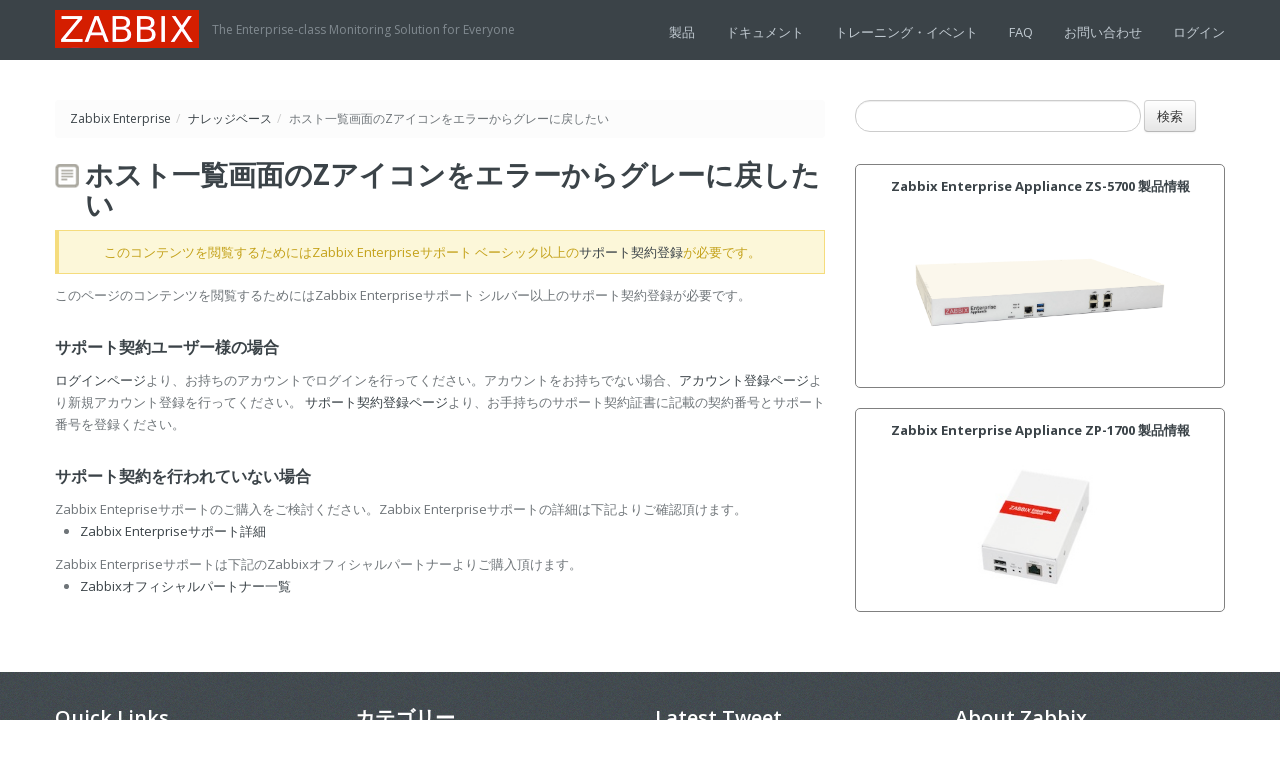

--- FILE ---
content_type: text/html; charset=UTF-8
request_url: https://enterprise.zabbix.co.jp/knowledgebase/1261
body_size: 8018
content:
<!doctype html>
<!--[if lt IE 7]> <html class="lt-ie9 lt-ie8 lt-ie7" lang="ja"> <![endif]-->
<!--[if IE 7]>    <html class="lt-ie9 lt-ie8" lang="ja"> <![endif]-->
<!--[if IE 8]>    <html class="lt-ie9" lang="ja"> <![endif]-->
<!--[if gt IE 8]><!--> <html lang="ja"> <!--<![endif]-->
<head>
        <!-- META TAGS -->
        <meta charset="UTF-8" />
        <meta name="viewport" content="width=device-width, initial-scale=1.0">

        <title>ホスト一覧画面のZアイコンをエラーからグレーに戻したい | Zabbix Enterprise</title>

                    <link rel="shortcut icon" href="/images/zabbix.ico" />
            

        <!-- Google Web Fonts-->
        <link href='//fonts.googleapis.com/css?family=Open+Sans:300italic,400italic,600italic,700italic,800italic,400,300,600,700,800' rel='stylesheet' type='text/css'>
        <link href='//fonts.googleapis.com/css?family=Montserrat:400,700' rel='stylesheet' type='text/css'>
        <link href='//fonts.googleapis.com/css?family=Droid+Serif:400,700,400italic,700italic' rel='stylesheet' type='text/css'>

        <!-- Style Sheet-->
        <link rel="stylesheet" href="https://enterprise.zabbix.co.jp/wp-content/themes/knowledgebase-child/style.css"/>

        <!-- Pingback URL -->
        <link rel="pingback" href="https://enterprise.zabbix.co.jp/xmlrpc.php" />

        <!-- RSS -->
        <link rel="alternate" type="application/rss+xml" title="Zabbix Enterprise" href="https://enterprise.zabbix.co.jp/feed" />
        <link rel="alternate" type="application/atom+xml" title="Zabbix Enterprise" href="https://enterprise.zabbix.co.jp/feed/atom" />

        
        

        <!-- HTML5 shim, for IE6-8 support of HTML5 elements -->
        <!--[if lt IE 9]>
            <script src="http://html5shim.googlecode.com/svn/trunk/html5.js"></script>
        <![endif]-->


        <script>
  (function(i,s,o,g,r,a,m){i['GoogleAnalyticsObject']=r;i[r]=i[r]||function(){
  (i[r].q=i[r].q||[]).push(arguments)},i[r].l=1*new Date();a=s.createElement(o),
  m=s.getElementsByTagName(o)[0];a.async=1;a.src=g;m.parentNode.insertBefore(a,m)
  })(window,document,'script','//www.google-analytics.com/analytics.js','ga');

  ga('create', 'UA-267019-8', 'zabbix.co.jp');
  ga('send', 'pageview');

</script>
        <link rel='dns-prefetch' href='//s.w.org' />
		<script type="text/javascript">
			window._wpemojiSettings = {"baseUrl":"https:\/\/s.w.org\/images\/core\/emoji\/11\/72x72\/","ext":".png","svgUrl":"https:\/\/s.w.org\/images\/core\/emoji\/11\/svg\/","svgExt":".svg","source":{"concatemoji":"https:\/\/enterprise.zabbix.co.jp\/wp-includes\/js\/wp-emoji-release.min.js?ver=4.9.22"}};
			!function(e,a,t){var n,r,o,i=a.createElement("canvas"),p=i.getContext&&i.getContext("2d");function s(e,t){var a=String.fromCharCode;p.clearRect(0,0,i.width,i.height),p.fillText(a.apply(this,e),0,0);e=i.toDataURL();return p.clearRect(0,0,i.width,i.height),p.fillText(a.apply(this,t),0,0),e===i.toDataURL()}function c(e){var t=a.createElement("script");t.src=e,t.defer=t.type="text/javascript",a.getElementsByTagName("head")[0].appendChild(t)}for(o=Array("flag","emoji"),t.supports={everything:!0,everythingExceptFlag:!0},r=0;r<o.length;r++)t.supports[o[r]]=function(e){if(!p||!p.fillText)return!1;switch(p.textBaseline="top",p.font="600 32px Arial",e){case"flag":return s([55356,56826,55356,56819],[55356,56826,8203,55356,56819])?!1:!s([55356,57332,56128,56423,56128,56418,56128,56421,56128,56430,56128,56423,56128,56447],[55356,57332,8203,56128,56423,8203,56128,56418,8203,56128,56421,8203,56128,56430,8203,56128,56423,8203,56128,56447]);case"emoji":return!s([55358,56760,9792,65039],[55358,56760,8203,9792,65039])}return!1}(o[r]),t.supports.everything=t.supports.everything&&t.supports[o[r]],"flag"!==o[r]&&(t.supports.everythingExceptFlag=t.supports.everythingExceptFlag&&t.supports[o[r]]);t.supports.everythingExceptFlag=t.supports.everythingExceptFlag&&!t.supports.flag,t.DOMReady=!1,t.readyCallback=function(){t.DOMReady=!0},t.supports.everything||(n=function(){t.readyCallback()},a.addEventListener?(a.addEventListener("DOMContentLoaded",n,!1),e.addEventListener("load",n,!1)):(e.attachEvent("onload",n),a.attachEvent("onreadystatechange",function(){"complete"===a.readyState&&t.readyCallback()})),(n=t.source||{}).concatemoji?c(n.concatemoji):n.wpemoji&&n.twemoji&&(c(n.twemoji),c(n.wpemoji)))}(window,document,window._wpemojiSettings);
		</script>
		<style type="text/css">
img.wp-smiley,
img.emoji {
	display: inline !important;
	border: none !important;
	box-shadow: none !important;
	height: 1em !important;
	width: 1em !important;
	margin: 0 .07em !important;
	vertical-align: -0.1em !important;
	background: none !important;
	padding: 0 !important;
}
</style>
<link rel='stylesheet' id='yarppWidgetCss-css'  href='https://enterprise.zabbix.co.jp/wp-content/plugins/yet-another-related-posts-plugin/style/widget.css?ver=4.9.22' type='text/css' media='all' />
<link rel='stylesheet' id='dashicons-css'  href='https://enterprise.zabbix.co.jp/wp-includes/css/dashicons.min.css?ver=4.9.22' type='text/css' media='all' />
<link rel='stylesheet' id='theme-my-login-css'  href='https://enterprise.zabbix.co.jp/wp-content/plugins/theme-my-login/theme-my-login.css?ver=6.4.17' type='text/css' media='all' />
<link rel='stylesheet' id='contact-form-7-css'  href='https://enterprise.zabbix.co.jp/wp-content/plugins/contact-form-7/includes/css/styles.css?ver=5.1.6' type='text/css' media='all' />
<link rel='stylesheet' id='events-manager-css'  href='https://enterprise.zabbix.co.jp/wp-content/plugins/events-manager/includes/css/events_manager.css?ver=5.973' type='text/css' media='all' />
<link rel='stylesheet' id='events-manager-pro-css'  href='https://enterprise.zabbix.co.jp/wp-content/plugins/events-manager-pro/includes/css/events-manager-pro.css?ver=2.6712' type='text/css' media='all' />
<link rel='stylesheet' id='toc-screen-css'  href='https://enterprise.zabbix.co.jp/wp-content/plugins/table-of-contents-plus/screen.min.css?ver=2002' type='text/css' media='all' />
<link rel='stylesheet' id='bootstrap-table-css'  href='https://enterprise.zabbix.co.jp/include/css/bootstrap-table.min.css?ver=4.9.22' type='text/css' media='all' />
<link rel='stylesheet' id='bootstrap-css-css'  href='https://enterprise.zabbix.co.jp/wp-content/themes/knowledgebase-theme/css/bootstrap.css?ver=1.0' type='text/css' media='all' />
<link rel='stylesheet' id='responsive-css-css'  href='https://enterprise.zabbix.co.jp/wp-content/themes/knowledgebase-theme/css/responsive.css?ver=1.0' type='text/css' media='all' />
<link rel='stylesheet' id='pretty-photo-css-css'  href='https://enterprise.zabbix.co.jp/wp-content/themes/knowledgebase-theme/js/prettyphoto/prettyPhoto.css?ver=3.1.4' type='text/css' media='all' />
<link rel='stylesheet' id='main-css-css'  href='https://enterprise.zabbix.co.jp/wp-content/themes/knowledgebase-theme/css/main.css?ver=1.0' type='text/css' media='all' />
<link rel='stylesheet' id='custom-css-css'  href='https://enterprise.zabbix.co.jp/wp-content/themes/knowledgebase-theme/css/custom.css?ver=1.0' type='text/css' media='all' />
<script type='text/javascript' src='https://enterprise.zabbix.co.jp/wp-includes/js/jquery/jquery.js?ver=1.12.4'></script>
<script type='text/javascript' src='https://enterprise.zabbix.co.jp/wp-includes/js/jquery/jquery-migrate.min.js?ver=1.4.1'></script>
<script type='text/javascript' src='https://enterprise.zabbix.co.jp/wp-includes/js/jquery/ui/core.min.js?ver=1.11.4'></script>
<script type='text/javascript' src='https://enterprise.zabbix.co.jp/wp-includes/js/jquery/ui/widget.min.js?ver=1.11.4'></script>
<script type='text/javascript' src='https://enterprise.zabbix.co.jp/wp-includes/js/jquery/ui/position.min.js?ver=1.11.4'></script>
<script type='text/javascript' src='https://enterprise.zabbix.co.jp/wp-includes/js/jquery/ui/mouse.min.js?ver=1.11.4'></script>
<script type='text/javascript' src='https://enterprise.zabbix.co.jp/wp-includes/js/jquery/ui/sortable.min.js?ver=1.11.4'></script>
<script type='text/javascript' src='https://enterprise.zabbix.co.jp/wp-includes/js/jquery/ui/datepicker.min.js?ver=1.11.4'></script>
<script type='text/javascript'>
jQuery(document).ready(function(jQuery){jQuery.datepicker.setDefaults({"closeText":"\u9589\u3058\u308b","currentText":"\u4eca\u65e5","monthNames":["1\u6708","2\u6708","3\u6708","4\u6708","5\u6708","6\u6708","7\u6708","8\u6708","9\u6708","10\u6708","11\u6708","12\u6708"],"monthNamesShort":["1\u6708","2\u6708","3\u6708","4\u6708","5\u6708","6\u6708","7\u6708","8\u6708","9\u6708","10\u6708","11\u6708","12\u6708"],"nextText":"\u6b21","prevText":"\u524d","dayNames":["\u65e5\u66dc\u65e5","\u6708\u66dc\u65e5","\u706b\u66dc\u65e5","\u6c34\u66dc\u65e5","\u6728\u66dc\u65e5","\u91d1\u66dc\u65e5","\u571f\u66dc\u65e5"],"dayNamesShort":["\u65e5","\u6708","\u706b","\u6c34","\u6728","\u91d1","\u571f"],"dayNamesMin":["\u65e5","\u6708","\u706b","\u6c34","\u6728","\u91d1","\u571f"],"dateFormat":"yy\/mm\/dd","firstDay":1,"isRTL":false});});
</script>
<script type='text/javascript' src='https://enterprise.zabbix.co.jp/wp-includes/js/jquery/ui/menu.min.js?ver=1.11.4'></script>
<script type='text/javascript' src='https://enterprise.zabbix.co.jp/wp-includes/js/wp-a11y.min.js?ver=4.9.22'></script>
<script type='text/javascript'>
/* <![CDATA[ */
var uiAutocompleteL10n = {"noResults":"\u898b\u3064\u304b\u308a\u307e\u305b\u3093\u3067\u3057\u305f\u3002","oneResult":"1\u4ef6\u306e\u7d50\u679c\u304c\u898b\u3064\u304b\u308a\u307e\u3057\u305f\u3002\u4e0a\u4e0b\u30ad\u30fc\u3092\u4f7f\u3063\u3066\u64cd\u4f5c\u3067\u304d\u307e\u3059\u3002","manyResults":"%d\u4ef6\u306e\u7d50\u679c\u304c\u898b\u3064\u304b\u308a\u307e\u3057\u305f\u3002\u4e0a\u4e0b\u30ad\u30fc\u3092\u4f7f\u3063\u3066\u64cd\u4f5c\u3067\u304d\u307e\u3059\u3002","itemSelected":"\u9805\u76ee\u3092\u9078\u629e\u3057\u307e\u3057\u305f\u3002"};
/* ]]> */
</script>
<script type='text/javascript' src='https://enterprise.zabbix.co.jp/wp-includes/js/jquery/ui/autocomplete.min.js?ver=1.11.4'></script>
<script type='text/javascript' src='https://enterprise.zabbix.co.jp/wp-includes/js/jquery/ui/resizable.min.js?ver=1.11.4'></script>
<script type='text/javascript' src='https://enterprise.zabbix.co.jp/wp-includes/js/jquery/ui/draggable.min.js?ver=1.11.4'></script>
<script type='text/javascript' src='https://enterprise.zabbix.co.jp/wp-includes/js/jquery/ui/button.min.js?ver=1.11.4'></script>
<script type='text/javascript' src='https://enterprise.zabbix.co.jp/wp-includes/js/jquery/ui/dialog.min.js?ver=1.11.4'></script>
<script type='text/javascript'>
/* <![CDATA[ */
var EM = {"ajaxurl":"https:\/\/enterprise.zabbix.co.jp\/wp-admin\/admin-ajax.php","locationajaxurl":"https:\/\/enterprise.zabbix.co.jp\/wp-admin\/admin-ajax.php?action=locations_search","firstDay":"1","locale":"ja","dateFormat":"yyyy\/mm\/dd","ui_css":"https:\/\/enterprise.zabbix.co.jp\/wp-content\/plugins\/events-manager\/includes\/css\/jquery-ui.min.css","show24hours":"1","is_ssl":"1","google_maps_api":"AIzaSyB6wVoML1kbuyOSqOaZ6faTX3Yt4LhODXc","bookingInProgress":"\u4e88\u7d04\u7533\u8fbc\u307f\u304c\u884c\u308f\u308c\u308b\u307e\u3067\u304a\u5f85\u3061\u304f\u3060\u3055\u3044\u3002","tickets_save":"\u30c1\u30b1\u30c3\u30c8\u3092\u4fdd\u5b58","bookingajaxurl":"https:\/\/enterprise.zabbix.co.jp\/wp-admin\/admin-ajax.php","bookings_export_save":"\u4e88\u7d04\u60c5\u5831\u306e\u30a8\u30af\u30b9\u30dd\u30fc\u30c8","bookings_settings_save":"\u8a2d\u5b9a\u3092\u4fdd\u5b58","booking_delete":"\u672c\u5f53\u306b\u524a\u9664\u3057\u307e\u3059\u304b ?","booking_offset":"30","bb_full":"\u6e80\u5e2d","bb_book":"\u53c2\u52a0\u767b\u9332\u53ef\u80fd","bb_booking":"\u53c2\u52a0\u767b\u9332\u51e6\u7406\u4e2d","bb_booked":"\u53c2\u52a0\u767b\u9332\u304c\u5b8c\u4e86\u3057\u307e\u3057\u305f","bb_error":"\u53c2\u52a0\u767b\u9332\u4e2d\u306b\u30a8\u30e9\u30fc\u304c\u767a\u751f\u3057\u307e\u3057\u305f. \u518d\u5ea6\u767b\u9332\u3057\u307e\u3059\u304b\uff1f","bb_cancel":"\u30ad\u30e3\u30f3\u30bb\u30eb","bb_canceling":"\u30ad\u30e3\u30f3\u30bb\u30eb\u4e2d","bb_cancelled":"\u30ad\u30e3\u30f3\u30bb\u30eb\u3057\u307e\u3057\u305f","bb_cancel_error":"\u30ad\u30e3\u30f3\u30bb\u30eb\u51e6\u7406\u4e2d\u306b\u30a8\u30e9\u30fc\u304c\u767a\u751f\u3057\u307e\u3057\u305f. \u518d\u5ea6\u30ad\u30e3\u30f3\u30bb\u30eb\u51e6\u7406\u3092\u884c\u3044\u307e\u3059\u304b\uff1f","txt_search":"\u691c\u7d22","txt_searching":"\u691c\u7d22\u4e2d...","txt_loading":"\u8aad\u307f\u8fbc\u307f\u4e2d...","cache":""};
/* ]]> */
</script>
<script type='text/javascript' src='https://enterprise.zabbix.co.jp/wp-content/plugins/events-manager/includes/js/events-manager.js?ver=5.973'></script>
<script type='text/javascript' src='https://enterprise.zabbix.co.jp/wp-content/plugins/events-manager-pro/includes/js/events-manager-pro.js?ver=2.6712'></script>
<script type='text/javascript' src='https://enterprise.zabbix.co.jp/wp-content/plugins/theme-my-login/modules/themed-profiles/themed-profiles.js?ver=4.9.22'></script>
<script type='text/javascript' src='https://enterprise.zabbix.co.jp/include/js/bootstrap.min.js?ver=4.9.22'></script>
<script type='text/javascript' src='https://enterprise.zabbix.co.jp/include/js/bootstrap-table.min.js?ver=4.9.22'></script>
<script type='text/javascript' src='https://enterprise.zabbix.co.jp/wp-content/themes/knowledgebase-theme/js/jquery.easing.1.3.js?ver=1.3'></script>
<script type='text/javascript' src='https://enterprise.zabbix.co.jp/wp-content/themes/knowledgebase-theme/js/prettyphoto/jquery.prettyPhoto.js?ver=3.1.4'></script>
<script type='text/javascript' src='https://enterprise.zabbix.co.jp/wp-content/themes/knowledgebase-theme/js/jquery.liveSearch.js?ver=2.0'></script>
<script type='text/javascript' src='https://enterprise.zabbix.co.jp/wp-content/themes/knowledgebase-theme/js/jquery.form.js?ver=3.18'></script>
<script type='text/javascript' src='https://enterprise.zabbix.co.jp/wp-content/themes/knowledgebase-theme/js/jquery.validate.min.js?ver=1.10.0'></script>
<link rel='https://api.w.org/' href='https://enterprise.zabbix.co.jp/wp-json/' />
<link rel='prev' title='Web監視のデバッグ方法' href='https://enterprise.zabbix.co.jp/knowledgebase/1255' />
<link rel='next' title='ユーザーパラメータやWebインターフェースのスクリプト実行機能でsudoを利用したコマンドが実行できない' href='https://enterprise.zabbix.co.jp/knowledgebase/1268' />
<link rel="canonical" href="https://enterprise.zabbix.co.jp/knowledgebase/1261" />
<link rel='shortlink' href='https://enterprise.zabbix.co.jp/?p=1261' />
<link rel="alternate" type="application/json+oembed" href="https://enterprise.zabbix.co.jp/wp-json/oembed/1.0/embed?url=https%3A%2F%2Fenterprise.zabbix.co.jp%2Fknowledgebase%2F1261" />
<style type="text/css">div#toc_container {width: 33%;}div#toc_container ul li {font-size: 90%;}</style>		<style type="text/css">
			.em-coupon-code { width:150px; }
			#em-coupon-loading { display:inline-block; width:16px; height: 16px; margin-left:4px; background:url(https://enterprise.zabbix.co.jp/wp-content/plugins/events-manager-pro/includes/images/spinner.gif)}
			.em-coupon-message { display:inline-block; margin:5px 0px 0px 105px; text-indent:22px; }
			.em-coupon-success { color:green; background:url(https://enterprise.zabbix.co.jp/wp-content/plugins/events-manager-pro/includes/images/success.png) 0px 0px no-repeat }
			.em-coupon-error { color:red; background:url(https://enterprise.zabbix.co.jp/wp-content/plugins/events-manager-pro/includes/images/error.png) 0px 0px no-repeat }
			.em-cart-coupons-form .em-coupon-message{ margin:5px 0px 0px 0px; }
			#em-coupon-loading { margin-right:4px; }	
		</style>
		<style type='text/css' id='dynamic-css'>

body{
color:#6f7579;
}

h1, h2, h3, h4, h5, h6, h1 a, h2 a, h3 a, h4 a, h5 a, h6 a{
color:#3b4348;
}

a{
color:#3b4348;
}

a:hover, a:focus, a:active{
color:#395996;
}

</style></head>
<body class="knowledgebase-template-default single single-knowledgebase postid-1261">


        <!-- Start of Header -->
        <div class="header-wrapper">
            <header>
                <div class="container">


                                            <div class="logo-container">
                            <!-- Website Logo -->
                            <a href="https://enterprise.zabbix.co.jp"  title="Zabbix Enterprise">
                                <img src="/images/zabbix_logo.png" alt="Zabbix Enterprise">
                            </a>
                            <span class="tag-line">The Enterprise-class Monitoring Solution for Everyone</span>
                        </div>
                        

                    <!-- Start of Main Navigation -->
                    <nav class="main-nav">
                        <div class="menu-%e3%83%a1%e3%82%a4%e3%83%b3%e3%83%a1%e3%83%8b%e3%83%a5%e3%83%bc-container"><ul id="menu-%e3%83%a1%e3%82%a4%e3%83%b3%e3%83%a1%e3%83%8b%e3%83%a5%e3%83%bc" class="clearfix"><li id="menu-item-51" class="menu-item menu-item-type-post_type menu-item-object-page menu-item-51"><a href="https://enterprise.zabbix.co.jp/products">製品</a></li>
<li id="menu-item-353" class="menu-item menu-item-type-post_type menu-item-object-page menu-item-353"><a href="https://enterprise.zabbix.co.jp/documents">ドキュメント</a></li>
<li id="menu-item-17490" class="menu-item menu-item-type-post_type menu-item-object-page menu-item-17490"><a href="https://enterprise.zabbix.co.jp/events">トレーニング・イベント</a></li>
<li id="menu-item-375" class="menu-item menu-item-type-post_type menu-item-object-page menu-item-375"><a href="https://enterprise.zabbix.co.jp/faqs">FAQ</a></li>
<li id="menu-item-267" class="menu-item menu-item-type-post_type menu-item-object-page menu-item-267"><a href="https://enterprise.zabbix.co.jp/contact">お問い合わせ</a></li>
<li id="menu-item-2243" class="menu-item menu-item-type-post_type menu-item-object-page menu-item-2243"><a href="https://enterprise.zabbix.co.jp/account/login">ログイン</a></li>
</ul></div>                    </nav>
                    <!-- End of Main Navigation -->

                </div>
            </header>
        </div>
        <!-- End of Header -->

<!-- Start of Page Container -->
<div class="page-container">
	<div class="container">
		<div class="row">

			<!-- start of page content -->
			<div class="span8 page-content">

				<!-- breadcrumb -->
				<ul class="breadcrumb">
				<li><a href="https://enterprise.zabbix.co.jp">Zabbix Enterprise</a><span class="divider">/</span></li>
				<li><a href="/knowledgebase">ナレッジベース</a><span class="divider">/</span></li>
								<span>ホスト一覧画面のZアイコンをエラーからグレーに戻したい</span>
				</ul>

				
										<article id="post-1261" class="clearfix post-1261 knowledgebase type-knowledgebase status-publish hentry zabbix-all kbcategory-tips kbtag-ipmi kbtag-jmx kbtag-snmp kbtag-frontend kbtag-zabbix-agent kbtag-host">
							<h1 class="post-title"><a href="https://enterprise.zabbix.co.jp/knowledgebase/1261">ホスト一覧画面のZアイコンをエラーからグレーに戻したい</a></h1>

							<p class="notice">このコンテンツを閲覧するためにはZabbix Enterpriseサポート ベーシック以上の<a href="/account/register-contract">サポート契約登録</a>が必要です。</p>このページのコンテンツを閲覧するためにはZabbix Enterpriseサポート シルバー以上のサポート契約登録が必要です。

<h4>サポート契約ユーザー様の場合</h4>

<a href="http://enterprise.zabbix.co.jp/account/login">ログインページ</a>より、お持ちのアカウントでログインを行ってください。アカウントをお持ちでない場合、<a href="http://enterprise.zabbix.co.jp/account/register">アカウント登録ページ</a>より新規アカウント登録を行ってください。

<a href="http://enterprise.zabbix.co.jp/account/register-contract">サポート契約登録ページ</a>より、お手持ちのサポート契約証書に記載の契約番号とサポート番号を登録ください。

<h4>サポート契約を行われていない場合</h4>

Zabbix Entepriseサポートのご購入をご検討ください。Zabbix Enterpriseサポートの詳細は下記よりご確認頂けます。

<ul>
<li><a href="https://www.zabbix.com/jp/support" target="_blank">Zabbix Enterpriseサポート詳細</a></li>
</ul>

Zabbix Enterpriseサポートは下記のZabbixオフィシャルパートナーよりご購入頂けます。

<ul>
<li><a href="https://www.zabbix.com/jp/partners" target="_blank">Zabbixオフィシャルパートナー一覧</a></li>
</ul>						</article>

						<section id="comments">

	
	
	
	
    
</section><!-- end of comments -->
			</div>
			<!-- end of page content -->

			
                                <!-- start of sidebar -->
                                <aside class="span4 page-sidebar">
                                    <section class="widget"><form role="search" method="get" id="searchform" class="searchform" action="https://enterprise.zabbix.co.jp/">
				<div>
					<label class="screen-reader-text" for="s">検索:</label>
					<input type="text" value="" name="s" id="s" />
					<input type="submit" id="searchsubmit" value="検索" />
				</div>
			</form></section><section class="widget">			<div class="textwidget"><div style="margin: 10px 0 20px; border: 1px solid gray; border-radius: 5px;"><p style="text-align:center; margin: 10px 10px 0 10px; font-weight: bold;"><a href="/products/zs5700">Zabbix Enterprise Appliance ZS-5700 製品情報</p><p style="margin: 0; padding:0; text-align: center;"><img style="margin: 50px 0; max-width: 250px;"src="/wp-content/uploads/2022/10/ZS-7600.png" /></a></p></div>
</div>
		</section><section class="widget">			<div class="textwidget"><div style="margin: 10px 0 20px; border: 1px solid gray; border-radius: 5px;"><p style="text-align:center; margin: 10px 10px 0 10px; font-weight: bold;"><a href="/products/zp1700">Zabbix Enterprise Appliance ZP-1700 製品情報</p><p style="margin: 0; padding:0; text-align: center;"><img style="max-width: 150px;"src="/wp-content/uploads/2014/02/ZP.jpg" /></a></p></div></div>
		</section>                                </aside>
                                <!-- end of sidebar -->
		</div>
	</div>
</div>
<!-- End of Page Container -->


<!-- Start of Footer -->
<footer id="footer-wrapper">
    <div id="footer" class="container">
        <div class="row">

            <div class="span3">
                <section class="widget"><h3 class="title">Quick Links</h3>			<div class="textwidget"><ul>
<li><a href="/account/register">ユーザー登録</a></il>
<li><a href="https://www.zabbix.com/jp/partners" target="_blank">Zabbixパートナー</li>
<li><a href="https://www.zabbix.com/jp/services" target="_blank">Zabbixオフィシャルサービス</a></li>
<li><a href="https://www.zabbix.com/jp/training" target="_blank">Zabbixトレーニング</a></li>
<li><a href="/products/zs7400">アプライアンス製品</a></li>
<li><a href="/products/support">アプライアンスサポート</a></li>
</ul></div>
		</section>            </div>

            <div class="span3">
                <section class="widget"><h3 class="title">カテゴリー</h3>		<ul>
	<li class="cat-item cat-item-435"><a href="https://enterprise.zabbix.co.jp/category/%e3%81%8a%e7%9f%a5%e3%82%89%e3%81%9b" >お知らせ</a>
</li>
	<li class="cat-item cat-item-3"><a href="https://enterprise.zabbix.co.jp/category/news" >ニュース</a>
</li>
		</ul>
</section>            </div>


            <div class="span3">
                <section class="widget"><h3 class="title">Latest Tweet</h3>			<div class="textwidget"><a class="twitter-timeline" href="https://twitter.com/zabbix_jp" data-widget-id="355201964319076352" data-chrome="noheader nofooter transparent noscrollbar" width="520" height="300">@zabbix_jp からのツイート</a>
<script>!function(d,s,id){var js,fjs=d.getElementsByTagName(s)[0],p=/^http:/.test(d.location)?'http':'https';if(!d.getElementById(id)){js=d.createElement(s);js.id=id;js.src=p+"://platform.twitter.com/widgets.js";fjs.parentNode.insertBefore(js,fjs);}}(document,"script","twitter-wjs");</script></div>
		</section>            </div>


            <div class="span3">
                <section class="widget"><h3 class="title">About Zabbix</h3>			<div class="textwidget"><ul>
<li><a href="https://www.zabbix.com/jp" target="_blank">Zabbix Japanサイト</a></li>
<li><a href="https://www.zabbix.com" target="_blank">Zabbix SIAサイト</a></li>
<li><a href="https://www.zabbix.com/jp/about" target="_blank">Zabbix Japan会社情報</a></li>
<li><a href="https://www.zabbix.com/jp/trademark" target="_blank">Zabbix商標ポリシー</a></li>
</ul></div>
		</section>            </div>

        </div>
    </div>
    <!-- end of #footer -->

    <!-- Footer Bottom -->
    <div id="footer-bottom-wrapper">
        <div id="footer-bottom" class="container">
            <div class="row">
                <div class="span6">
                    <p class="copyright">
                        Copyright © Zabbix Japan All Rights Reserved.<br/>
本サイトのコンテンツの著作権はZabbix LLCまたはZabbix Japanが有しています。コンテンツを無断で再掲載または再販することは禁止します。                    </p>
                </div>
                <div class="span6">
                                            <!-- Social Navigation -->
                        <ul class="social-nav clearfix">
                            <li class="linkedin"><a target="_blank" href="http://www.linkedin.com/company/zabbix"></a></li><li class="google"><a target="_blank" href="https://google.com/+Zabbix"></a></li><li class="twitter"><a target="_blank" href="http://twitter.com/zabbix"></a></li><li class="facebook"><a target="_blank" href="http://www.facebook.com/zabbix"></a></li>                        </ul>
                                        </div>
            </div>
        </div>
    </div>
    <!-- End of Footer Bottom -->

</footer>
<!-- End of Footer -->

<script type="text/javascript">
    jQuery(document).ready(function(e) {

        $ = jQuery;

        /*-----------------------------------------------------------------------------------*/
        /*	Responsive Nav
        /*-----------------------------------------------------------------------------------*/
        var $mainNav    = $('.main-nav > div').children('ul');
        var optionsList = '<option value="" selected>Go to...</option>';

        $mainNav.find('li').each(function() {
            var $this   = $(this),
                    $anchor = $this.children('a'),
                    depth   = $this.parents('ul').length - 1,
                    indent  = '';
            if( depth ) {
                while( depth > 0 ) {
                    indent += ' - ';
                    depth--;
                }
            }
            optionsList += '<option value="' + $anchor.attr('href') + '">' + indent + ' ' + $anchor.text() + '</option>';
        }).end();

        $('.main-nav > div').after('<select class="responsive-nav">' + optionsList + '</select>');

        $('.responsive-nav').on('change', function() {
            window.location = $(this).val();
        });



        /*----------------------------------------------------------------------------------*/
        /*	Contact Form AJAX validation and submition
        /*  Validation Plugin : http://bassistance.de/jquery-plugins/jquery-plugin-validation/
        /*	Form Ajax Plugin : http://www.malsup.com/jquery/form/
        /*---------------------------------------------------------------------------------- */
        if(jQuery().validate && jQuery().ajaxSubmit)
        {
            // Contact Form Handling
            var contact_options = {
                target: '#message-sent',
                beforeSubmit: function(){
                    $('#contact-loader').fadeIn('fast');
                    $('#message-sent').fadeOut('fast');
                },
                success: function(responseText, statusText, xhr, $form){
                    $('#contact-loader').fadeOut('fast');
                    $('#message-sent').fadeIn('fast');

                    if( responseText == "Wrong Code!" )
                    {
                        // wrong code
                    }
                    else if( responseText == "Message Sent Successfully!" )
                    {
                        $('#contact-form').resetForm();
                    }
                }
            };

            $('#contact-form').validate({
                errorLabelContainer: $("div.error-container"),
                submitHandler: function(form) {
                    $(form).ajaxSubmit(contact_options);
                }
            });

        }

        /*-----------------------------------------------------------------------------------*/
        /*	Live Search
        /*-----------------------------------------------------------------------------------*/
        if(jQuery().liveSearch){
            jQuery('#s').liveSearch({url: 'https://enterprise.zabbix.co.jp/?livesearch=used&s='});
        }


    });

</script>

<a href="#top" id="scroll-top"></a>

<script type='text/javascript' src='https://enterprise.zabbix.co.jp/wp-includes/js/comment-reply.min.js?ver=4.9.22'></script>
<script type='text/javascript'>
/* <![CDATA[ */
var wpcf7 = {"apiSettings":{"root":"https:\/\/enterprise.zabbix.co.jp\/wp-json\/contact-form-7\/v1","namespace":"contact-form-7\/v1"}};
/* ]]> */
</script>
<script type='text/javascript' src='https://enterprise.zabbix.co.jp/wp-content/plugins/contact-form-7/includes/js/scripts.js?ver=5.1.6'></script>
<script type='text/javascript'>
/* <![CDATA[ */
var tocplus = {"smooth_scroll":"1"};
/* ]]> */
</script>
<script type='text/javascript' src='https://enterprise.zabbix.co.jp/wp-content/plugins/table-of-contents-plus/front.min.js?ver=2002'></script>
<script type='text/javascript' src='https://enterprise.zabbix.co.jp/wp-content/themes/knowledgebase-theme/js/custom.js?ver=1.0'></script>
<script type='text/javascript' src='https://enterprise.zabbix.co.jp/wp-includes/js/wp-embed.min.js?ver=4.9.22'></script>

</body>
</html>


--- FILE ---
content_type: text/plain
request_url: https://www.google-analytics.com/j/collect?v=1&_v=j102&a=1754892190&t=pageview&_s=1&dl=https%3A%2F%2Fenterprise.zabbix.co.jp%2Fknowledgebase%2F1261&ul=en-us%40posix&dt=%E3%83%9B%E3%82%B9%E3%83%88%E4%B8%80%E8%A6%A7%E7%94%BB%E9%9D%A2%E3%81%AEZ%E3%82%A2%E3%82%A4%E3%82%B3%E3%83%B3%E3%82%92%E3%82%A8%E3%83%A9%E3%83%BC%E3%81%8B%E3%82%89%E3%82%B0%E3%83%AC%E3%83%BC%E3%81%AB%E6%88%BB%E3%81%97%E3%81%9F%E3%81%84%20%7C%20Zabbix%20Enterprise&sr=1280x720&vp=1280x720&_u=IEBAAAABAAAAACAAI~&jid=1873570841&gjid=662057280&cid=607979988.1768966470&tid=UA-267019-8&_gid=65873041.1768966470&_r=1&_slc=1&z=596541753
body_size: -452
content:
2,cG-6QXMXGT4T8